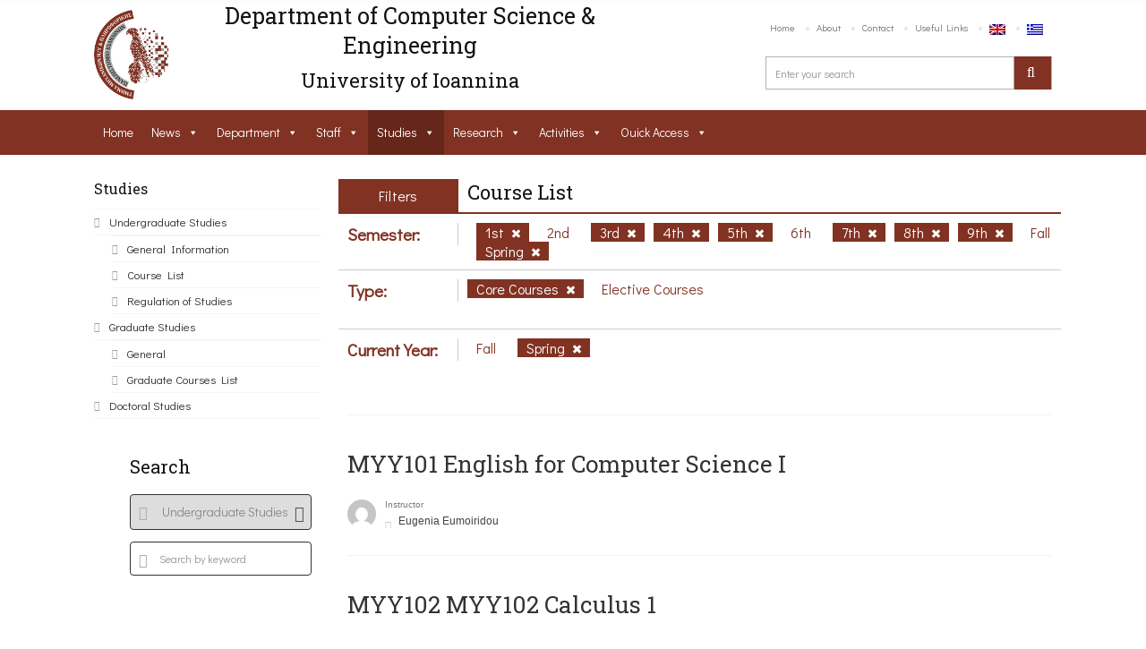

--- FILE ---
content_type: text/css
request_url: https://www.cse.uoi.gr/wp-content/uploads/js_composer/custom.css?ver=4.11
body_size: 143
content:
.custom_accordion a{color:#337ab7;}
.custom_accordion a:focus{color:blue; outline:none; text-decoration:underline;}
.custom_accordion a:hover{color:blue; text-decoration:underline;}

.wpb_wrapper a{color:#337ab7;}
.wpb_wrapper a:focus{color:blue; outline:none; text-decoration:underline;}
.wpb_wrapper a:hover{color:blue; text-decoration:underline;}